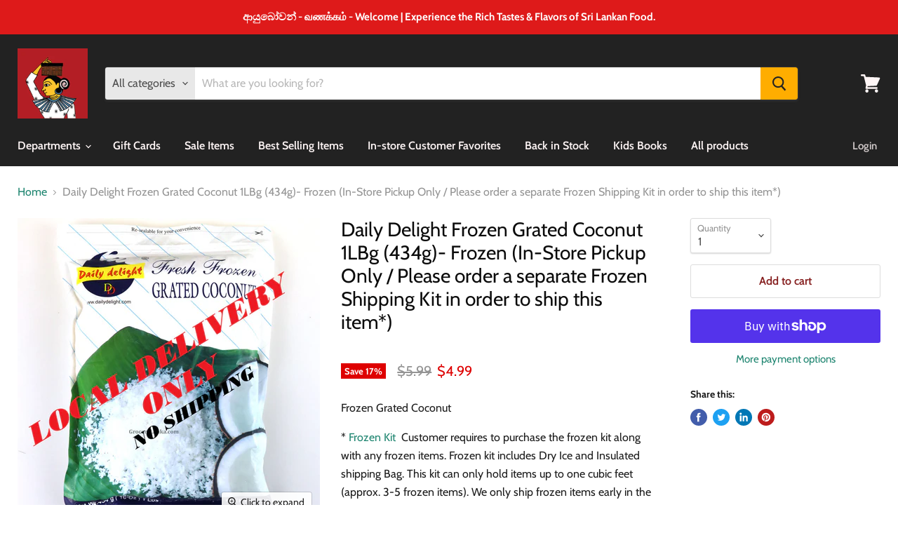

--- FILE ---
content_type: text/html; charset=utf-8
request_url: https://www.grocerylanka.com/collections/all/products/daily-delight-frozen-grated-coconut-1lbg-434g?view=_recently-viewed
body_size: 1028
content:


































<li
  class="productgrid--item  imagestyle--natural    productitem--sale  productitem--emphasis  product-recently-viewed-card  show-actions--mobile"
  data-product-item
  data-product-quickshop-url="/products/daily-delight-frozen-grated-coconut-1lbg-434g"
  data-quickshop-hash="1d45c488c809fee644c30e134a8707859cd5b263582b7cefaf959c830ec2025b"
  
    data-recently-viewed-card
  
>
  <div class="productitem" data-product-item-content>
    <div class="product-recently-viewed-card-time" data-product-handle="daily-delight-frozen-grated-coconut-1lbg-434g">
      <button
        class="product-recently-viewed-card-remove"
        aria-label="close"
        data-remove-recently-viewed
      >
        <svg
  aria-hidden="true"
  focusable="false"
  role="presentation"
  width="10"
  height="10"
  viewBox="0 0 10 10"
  xmlns="http://www.w3.org/2000/svg"
>
  <path d="M6.08785659,5 L9.77469752,1.31315906 L8.68684094,0.225302476 L5,3.91214341 L1.31315906,0.225302476 L0.225302476,1.31315906 L3.91214341,5 L0.225302476,8.68684094 L1.31315906,9.77469752 L5,6.08785659 L8.68684094,9.77469752 L9.77469752,8.68684094 L6.08785659,5 Z"></path>
</svg>
      </button>
    </div>
    <a
      class="productitem--image-link"
      href="/products/daily-delight-frozen-grated-coconut-1lbg-434g"
      tabindex="-1"
      data-product-page-link
    >
      <figure class="productitem--image" data-product-item-image>
        
          
          

  
    <noscript data-rimg-noscript>
      <img
        
          src="//www.grocerylanka.com/cdn/shop/products/Daily-Delight-Frozen-Grated-Coconut-1lb_512x512.jpg?v=1524607091"
        

        alt="Frozen Grated Coconut"
        data-rimg="noscript"
        srcset="//www.grocerylanka.com/cdn/shop/products/Daily-Delight-Frozen-Grated-Coconut-1lb_512x512.jpg?v=1524607091 1x, //www.grocerylanka.com/cdn/shop/products/Daily-Delight-Frozen-Grated-Coconut-1lb_799x799.jpg?v=1524607091 1.56x"
        class="productitem--image-primary"
        
        
      >
    </noscript>
  

  <img
    
      src="//www.grocerylanka.com/cdn/shop/products/Daily-Delight-Frozen-Grated-Coconut-1lb_512x512.jpg?v=1524607091"
    
    alt="Frozen Grated Coconut"

    
      data-rimg="lazy"
      data-rimg-scale="1"
      data-rimg-template="//www.grocerylanka.com/cdn/shop/products/Daily-Delight-Frozen-Grated-Coconut-1lb_{size}.jpg?v=1524607091"
      data-rimg-max="800x800"
      data-rimg-crop=""
      
      srcset="data:image/svg+xml;utf8,<svg%20xmlns='http://www.w3.org/2000/svg'%20width='512'%20height='512'></svg>"
    

    class="productitem--image-primary"
    
    
  >



  <div data-rimg-canvas></div>


        

        

<span class="productitem--badge badge--sale"
    data-badge-sales
    
  >
    
      Save <span data-price-percent-saved>17</span>%
    
  </span>
      </figure>
    </a><div class="productitem--info">
      

      
        
<div class="productitem--price ">
  <div
    class="price--compare-at visible"
    data-price-compare-at
  >
      <span class="visually-hidden">Original price</span>
      <span class="money">
        $5.99
      </span>
    
  </div>

  <div class="price--main" data-price>
      
        <span class="visually-hidden">Current price</span>
      
      <span class="money">
        $4.99
      </span>
    
  </div>
</div>


      

      <h2 class="productitem--title">
        <a href="/products/daily-delight-frozen-grated-coconut-1lbg-434g" data-product-page-link>
          Daily Delight Frozen Grated Coconut 1LBg (434g)- Frozen (In-Store Pickup Only / Please order a separate Frozen Shipping Kit in order to ship this item*)
        </a>
      </h2>

      

      

      
        <div class="productitem--ratings">
          <span class="shopify-product-reviews-badge" data-id="1429967241258">
            <span class="spr-badge">
              <span class="spr-starrating spr-badge-starrating">
                <i class="spr-icon spr-icon-star-empty"></i>
                <i class="spr-icon spr-icon-star-empty"></i>
                <i class="spr-icon spr-icon-star-empty"></i>
                <i class="spr-icon spr-icon-star-empty"></i>
                <i class="spr-icon spr-icon-star-empty"></i>
              </span>
            </span>
          </span>
        </div>
      

      
        <div class="productitem--description">
          <p>Frozen Grated Coconut
* Frozen Kit  Customer requires to purchase the frozen kit along with any frozen items. Frozen kit includes Dry Ice and Insul...</p>

          
            <a
              href="/products/daily-delight-frozen-grated-coconut-1lbg-434g"
              class="productitem--link"
              data-product-page-link
            >
              View full details
            </a>
          
        </div>
      
    </div>

    
  </div>

  
    <script type="application/json" data-quick-buy-settings>
      {
        "cart_redirection": false,
        "money_format": "${{amount}}"
      }
    </script>
  
</li>

